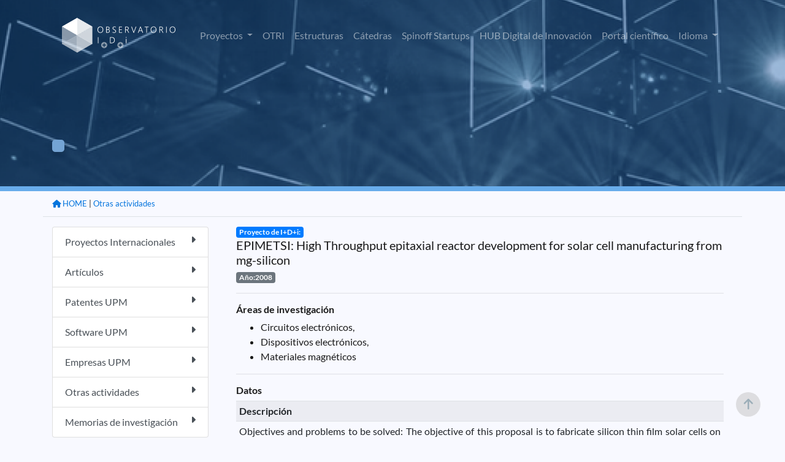

--- FILE ---
content_type: text/html;charset=ISO-8859-1
request_url: https://www.upm.es/observatorio/vi/index.jsp?pageac=actividad.jsp&id_actividad=60652
body_size: 18596
content:



<!DOCTYPE html PUBLIC "-//W3C//DTD XHTML 1.0 Transitional//EN" "http://www.w3.org/TR/xhtml1/DTD/xhtml1-transitional.dtd">
<html lang="es">
 <head>
  

<script type="text/javascript">
	var rootPath = '/observatorio';
</script>
   <title> Observatorio de I+D+i UPM </title>


	
	<meta charset="UTF-8">
	<meta name="Author" content="Miguel Angel Lucas, Victor Nasser, Bienvenido García" />
	<meta name="Keywords" content="Observatorio I+D+i UPM, Observatorio UPM, Investigación UPM, investigación, " />
	<meta name="Description" content="Aplicación de difusión de la investigación en la UPM" />
	 <meta name="viewport" content="width=device-width, initial-scale=1.0">
	 <meta http-equiv="X-UA-Compatible" content="ie=edge">
    <link rel="icon" type="image/png" href="favicon.png">
	<link rel="stylesheet" type="text/css" href="assets/DataTables/datatables.min.css"/>     
	<link href='css/lato.css' rel='stylesheet' type='text/css'>
    <link rel="stylesheet" href="css/bootstrap.css">
	<link rel="stylesheet" href="css/style.css">
	<link rel="stylesheet" href="css/variables.css">
	<link href="assets/fontawesome/css/all.css" rel="stylesheet">

	<script src="js/jquery-3.6.0.min.js"></script>
	<script src="js/popper.min.js"></script>	
	<script src="js/bootstrap.js"></script>	
	<script type="text/javascript" src="assets/DataTables/datatables.min.js"></script>
	<script src="js/pethttpMod3.js"></script>
	<script language='javascript' src="js/utilidades_s2i.js"></script>		
		


<!-- Google tag (gtag.js) -->
<script async src="https://www.googletagmanager.com/gtag/js?id=G-6S9SQ3YPW9"></script>
<script>
  window.dataLayer = window.dataLayer || [];
  function gtag(){dataLayer.push(arguments);}
  gtag('js', new Date());

  gtag('config', 'G-6S9SQ3YPW9');
</script>

<script type="text/javascript">
jQuery( document ).ready(function() {
	jQuery(window).scroll(function(){
		if (jQuery(this).scrollTop() > 100) {
			jQuery('#scroll-up').fadeIn();
		} else {
			jQuery('#scroll-up').fadeOut();
		}
	});
	jQuery('#scroll-up').click(function(){
		jQuery('html, body').animate({scrollTop : 0},100);  
		return false;
	});
});	
</script>
<!--FIN Google analytics-->
	
	
	
 </head>
 <body>
 
<script type="text/javascript">
function cambiarIdioma(idioma){
	document.idiomaform.idioma.value=idioma;
	document.idiomaform.submit();
}
function cambiaEstado(iden){
	var elhtml = document.getElementById(iden);
	var elboton = document.getElementById('b_'+iden);
	if (elhtml.style.display == 'block'){
	     elhtml.style.display = 'none';
		 elboton.src='new_images/b_mas.png';
	}else{
	     elhtml.style.display = 'block';
		 elboton.src='new_images/b_menos.png';
	}
}

function despliega_efecto(id_div){
	var div=document.getElementById(id_div);
	if(div.style.display=='none'){
		new Effect.BlindDown(id_div);
	}else{
		new Effect.BlindUp(id_div);
	}
}




</script>
 


	<div id="header" class="container-fluid interior" >
		<div class="container pt-3">
			<nav class="navbar navbar-expand-lg navbar-dark">
				<a class="navbar-brand" href="/observatorio/vi/index.jsp"><img src="assets/images/logo_observatorio.png"></a>
				<button class="navbar-toggler" type="button" data-toggle="collapse" data-target="#navbarSupportedContent" aria-controls="navbarSupportedContent" aria-expanded="false" aria-label="Toggle navigation">
					<span class="navbar-toggler-icon"></span>
				</button>
				<div class="collapse navbar-collapse" id="navbarSupportedContent">
					<ul class="navbar-nav ml-auto">



<!-- 							</a> -->
<!-- 						</li>						 -->
						<li class="nav-item dropdown ">
							<a class="nav-link dropdown-toggle" href="#" id="navbarDropdown" role="button" data-toggle="dropdown" aria-haspopup="true" aria-expanded="false">
								Proyectos
							</a>
							<div class="dropdown-menu" aria-labelledby="navbarDropdown">


								<a href="/observatorio/vi/index.jsp?pageac=proyectos/listado_proyectos.jsp&tp=proyectos&ambito=Internacional" class="dropdown-item">Internacional</a>
								<a href="/observatorio/vi/index.jsp?pageac=nacional/panel_proyectos.jsp&tp=proyectos&ambito=Nacional" class="dropdown-item">Nacional</a>								
					
							</div>
						</li>



<!-- 						</li>						 -->


<!-- 						</li>						 -->
						<li class="nav-item ">
							<a class="nav-link" href="/observatorio/vi/index.jsp?pageac=otri/index.jsp">OTRI</a>
						</li>
						<li class="nav-item ">
							<a class="nav-link" href="/observatorio/vi/index.jsp?pageac=estructuras/index.jsp">Estructuras</a>
						</li>
						<li class="nav-item ">
							<a class="nav-link" href="/observatorio/vi/index.jsp?pageac=catedras/panel_catedras.jsp">Cátedras </a>
						</li>						
						<li class="nav-item ">
							<a class="nav-link" href="/observatorio/vi/index.jsp?pageac=empresas/index.jsp">Spinoff Startups</a>
						</li>																	
						<li class="nav-item">
							<a class="nav-link" href="https://www.upm.es/recursosidi" target="_blank">HUB Digital de Innovación</a>
						</li>												
						<li class="nav-item">
							<a class="nav-link" href="https://portalcientifico.upm.es/es/" target="_blank">Portal científico</a>
						</li>
						<!--  TODO BENNY -->						


<!-- 						</li>						 -->
						
<!-- 						borrar -??->
						<li class="d-none nav-item ">
							<a href="index.jsp?idpm=3" class="nav-link">INVESTIGADORES</a>
						</li>
						<li class="d-none nav-item ">
							<a href="index.jsp?idpm=4" class="nav-link " >ACTIVIDAD INVESTIGADORA</a>
						</li>
						<li class="d-none nav-item ">
							<a href="index.jsp?idpm=1" class="nav-link " >INNOVACIÓN</a>	
						</li>
<!-- 						borrar ??-->
						
						<li class="nav-item dropdown">
							<a class="nav-link dropdown-toggle" href="#" id="navbarDropdown" role="button" data-toggle="dropdown" aria-haspopup="true" aria-expanded="false">
								Idioma
							</a>
							<div class="dropdown-menu" aria-labelledby="navbarDropdown">
								<a href="#" class="dropdown-item" onclick="cambiarIdioma('es')" class="idim_eleg">Español</a>
								<a href="#" class="dropdown-item" onclick="cambiarIdioma('en')" >Inglés</a>								
							</div>
						</li>																														
					</ul>
				</div>
			</nav>
			<!-- BARRA BUSQUEDA-->
			
<!-- 			<div class="row"> -->
<!-- 				<div class="col-12 col-sm-9 col-md-6 mx-auto">	 -->
<!-- 					<form id="fomb_busq" method="get" action="index.jsp"> -->
<!-- 						<div class="input-group mb-3"> -->

<!-- 							<div class="input-group-append"> -->

<!-- 							</div> -->
<!-- 						</div> -->
<!-- 						<input type="hidden" style="display:none" id="" name="pageac" value="busqueda/panel_avanzada.jsp" /> -->
<!-- 					</form> -->
<!-- 				</div> -->
<!-- 			</div>						 -->
			<!-- FIN BARRA BUSQUEDA-->		
		</div>
	</div>
	
<div class="container-fluid p-0" style="overflow: hidden;">
		<div id="contenido_obs">
		
			
	
	<div class="cabecera_interior actividad.jsp">
		<div class="container">
			<div class="row">
				<div class="col-12 col-md-8 mt-8 mb-3">
				
					<h1 id="titula_pagina" class="titulo-h1 texto-blanco"></h1>
					<p id="descripcion_pagina" class="texto-blanco mb-5"></p>
					<a id="enlace_pagina" href="" class="boton bg-azul-primario-suave texto-blanco"></a>
				
				
				</div>
			</div>
		</div>	
	</div>	

<div class="container mb-5">
	<div class="row">
		<div id="migas" class="col-12 border-bottom pt-2 pb-0 text-right mb-3">
			<ul class="migas mb-2">
			
			<!-- MIGAS DE PAN -->
				
					<li><small> | <a href="index.jsp?pageac=actividades.jsp">Otras actividades</a></small></li>
					
						
 							
						
						

					<li><a href="index.jsp"><small><i class="fa-solid fa-house"></i> HOME</a></small></li>
				
			<!-- FIN MIGAS DE PAN -->

			</ul>
		</div>

				

		
		<!--  menu izquierdo  -->
			


<div id="div_barra_lateral" class="col-12 col-lg-3 mb-3">  
	<div class="list-group">
		
			<a href="index.jsp?pageac=proyectos/panel_proyectos.jsp&tp=proyectos&ambito=Internacional"  class="list-group-item list-group-item-action   ">
				Proyectos Internacionales
				<span class="float-right"><i class="fa-solid fa-caret-right"></i></span>
			</a>		
		
			<a href="index.jsp?pageac=actividades.jsp&tipo_especifico=tact_articulo"  class="list-group-item list-group-item-action   ">
				Artículos
				<span class="float-right"><i class="fa-solid fa-caret-right"></i></span>
			</a>		
		
			<a href="index.jsp?pageac=bpatentes.jsp&tipo_propiedad=PATENTE"  class="list-group-item list-group-item-action   ">
				Patentes UPM
				<span class="float-right"><i class="fa-solid fa-caret-right"></i></span>
			</a>		
		
			<a href="index.jsp?pageac=bpatentes.jsp&tipo_propiedad=SOFTWARE"  class="list-group-item list-group-item-action   ">
				Software UPM
				<span class="float-right"><i class="fa-solid fa-caret-right"></i></span>
			</a>		
		
			<a href="index.jsp?pageac=listado_empresas.jsp"  class="list-group-item list-group-item-action   ">
				Empresas UPM
				<span class="float-right"><i class="fa-solid fa-caret-right"></i></span>
			</a>		
		
			<a href="index.jsp?pageac=actividades.jsp"  class="list-group-item list-group-item-action   ">
				Otras actividades
				<span class="float-right"><i class="fa-solid fa-caret-right"></i></span>
			</a>		
		
			<a href="index.jsp?pageac=memorias.jsp"  class="list-group-item list-group-item-action   ">
				Memorias de investigación
				<span class="float-right"><i class="fa-solid fa-caret-right"></i></span>
			</a>		
		
	</div>
</div>	

		<!-- fin  menu izquierdo  -->
		
		<div id="content_wrap1" class="col">		
			<div id="contenido_interior_main" class="col-12">
				

<!DOCTYPE html PUBLIC "-//W3C//DTD XHTML 1.0 Transitional//EN" "http://www.w3.org/TR/xhtml1/DTD/xhtml1-transitional.dtd">
<html xmlns="http://www.w3.org/1999/xhtml">
<head>
<meta http-equiv="Content-Type" content="text/html; charset=iso-8859-1" />
<title>Memorias de investigaci&oacute;n</title>
<script type='text/javascript'> 
function seleccion1(){
document.actividades.action="inicio.jsp";
document.actividades.pageac.value="Actividades.jsp";
document.actividades.submit();
}

function BorrarActividad(id){
if (confirm("Va a borrar una actividad ¿Desea continuar?")) {
document.modificarAct.action="inicio.jsp";
document.modificarAct.pageac.value="Actividades.jsp";
document.modificarAct.id_actividad.value=id;
document.modificarAct.Boton.value="Borrar";
document.modificarAct.submit();
}
}

function BorrarRelacionCen(id){
if (confirm("Va a quitar la relación de está actividad con el centro o instituto\n(No se borrará, pero perderá su relación)")) {
document.modificarAct.action="inicio.jsp";
document.modificarAct.pageac.value="Actividades.jsp";
document.modificarAct.id_actividad.value=id;
document.modificarAct.Boton.value="BorrarRelacionCen";
document.modificarAct.submit();
}

}
</script>
</head>
<body>
<div class="contenedor_actividad">

<div class="contenedor_tit_act">
	<div class="tit_actnormal">
		<span class="badge badge-primary">Proyecto de I+D+i:</span><br/>
		<h5>EPIMETSI: High Throughput epitaxial reactor development for solar cell manufacturing from mg-silicon</h5>
	</div>
	<div class="anio_act badge badge-secondary">
		Año:2008
	</div>
</div>
	<hr/>
	<div class="div_tit_act">
		<h6><strong>Áreas de investigación</strong></h6>	
	</div>
	<div class="lista_areas">
	<ul>
		 
	<li>
<!-- 	TODO -->

<!-- 		<img src="obs_img/hypervin.gif" style="width:15px;" /> -->
<!-- 	</a> -->
	Circuitos electrónicos, </li>
		 
	<li>
<!-- 	TODO -->

<!-- 		<img src="obs_img/hypervin.gif" style="width:15px;" /> -->
<!-- 	</a> -->
	Dispositivos electrónicos, </li>
		 
	<li>
<!-- 	TODO -->

<!-- 		<img src="obs_img/hypervin.gif" style="width:15px;" /> -->
<!-- 	</a> -->
	Materiales magnéticos </li>
			
	</ul>
</div>



  	<hr/>
	<div class="div_tit_act">
		<h6><strong>Datos</strong></h6>
	</div>



<table class="tabla_peque_obs table table-sm table-striped">

	
		<tr>
			<th colspan="2">
				<div class="tit_inv_seccion" >
				Descripción
				</div>
			</th>
		</tr>
		<tr>
			<td colspan="2" style="text-align:justify;">			
					Objectives and problems to be solved: The objective of this proposal is to fabricate silicon thin film solar cells on metallurgical silicon substrates with a high throughput epitaxial reactor of novel design. This reactor will be able to be fed with electronic grade source gases or with gases obtained in site from metallurgical silicon (MG Si).				
			</td>
		</tr>
	
	
	<tr>
		<th>
		<div class="tit_inv_seccion">
		Internacional
		</div></th>
		<td>Si</td>
	</tr>
	
	<tr>
		<th>
		<div class="tit_inv_seccion">
		Tipo de proyecto
		</div></th>
		<td>Proyectos y convenios en convocatorias públicas competitivas</td>
	</tr>
	
	<tr>
		<th>
		<div class="tit_inv_seccion">
		Entidad financiadora
		</div></th>
		<td>Unión Europea</td>
	</tr>
	
	<tr>
		<th>
		<div class="tit_inv_seccion">
		Nacionalidad Entidad
		</div></th>
		<td>Sin nacionalidad</td>
	</tr>
	
	<tr>
		<th>
		<div class="tit_inv_seccion">
		Tamaño de la entidad
		</div></th>
		<td>Desconocido</td>
	</tr>
	
	<tr>
		<th>
		<div class="tit_inv_seccion">
		Fecha concesión
		</div></th>
		<td></td>
	</tr>
	
</table>



<hr/><h6><strong>Esta actividad pertenece a memorias de investigación</strong></h6><hr/>


	<div class="div_tit_act">
		<strong>Participantes</strong>
	</div>
	
	 <ul>
		<li>
			<strong>Director:</strong>
								
					<a target="_blank"  href="https://portalcientifico.upm.es/es/ipublic/researcher/332024"><b>Antonio Luque Lopez</b></a>						
			      			
			
				UPM	
			
		 </li>
		
		
<!-- 		if(aa.upm) -->
<!-- 			 out.print("<a style='text-decoration:none' target='_blank'" -->
<!-- 			 +"href='index.jsp?pageac=investigador.jsp&idInvestigador="+aa.id_investigador+"'>" -->
<!-- 			 +" <img src='obs_img/hypervin.gif' style='width:15px;' /></a>"); -->
<!-- 		out.print(aa.nombre+" "+aa.apellidos);		 -->
<!-- 		if(!aa.entidad.equals("")) -->
<!-- 		out.print(" ("+aa.entidad+")"); -->
<!-- 		out.print("</li> "); -->
	 
		<li>
			<strong>Participante:</strong>
								
					<a target="_blank"  href="https://portalcientifico.upm.es/es/ipublic/researcher/307462"><b>Carlos del Cañizo Nadal</b></a>						
			      			
			
				UPM	
			
		 </li>
		
		
<!-- 		if(aa.upm) -->
<!-- 			 out.print("<a style='text-decoration:none' target='_blank'" -->
<!-- 			 +"href='index.jsp?pageac=investigador.jsp&idInvestigador="+aa.id_investigador+"'>" -->
<!-- 			 +" <img src='obs_img/hypervin.gif' style='width:15px;' /></a>"); -->
<!-- 		out.print(aa.nombre+" "+aa.apellidos);		 -->
<!-- 		if(!aa.entidad.equals("")) -->
<!-- 		out.print(" ("+aa.entidad+")"); -->
<!-- 		out.print("</li> "); -->
	 
		<li>
			<strong>Participante:</strong>
								
					<a target="_blank"  href="https://portalcientifico.upm.es/es/ipublic/researcher/307079"><b>Ignacio Tobias Galicia</b></a>						
			      			
			
				UPM	
			
		 </li>
		
		
<!-- 		if(aa.upm) -->
<!-- 			 out.print("<a style='text-decoration:none' target='_blank'" -->
<!-- 			 +"href='index.jsp?pageac=investigador.jsp&idInvestigador="+aa.id_investigador+"'>" -->
<!-- 			 +" <img src='obs_img/hypervin.gif' style='width:15px;' /></a>"); -->
<!-- 		out.print(aa.nombre+" "+aa.apellidos);		 -->
<!-- 		if(!aa.entidad.equals("")) -->
<!-- 		out.print(" ("+aa.entidad+")"); -->
<!-- 		out.print("</li> "); -->
	 </ul>
	<hr/>
	<div class="div_tit_act">
		<h6><strong>Grupos de investigación, Departamentos, Centros e Institutos de I+D+i relacionados</strong></h6>
	</div>
	<ul>	
	       

			<li><strong><strong>Creador:</strong> Centro o Instituto I+D+i: </strong> Instituto de Energía Solar</li>
   		   

			<li><strong>Departamento: </strong> Electrónica Física</li>
   		
	</ul>
	
		
		
		
		
	


</div><!-- Contenedor actividad -->
</body>
</html>
	
			</div>	
		</div>
		
		
	</div>
</div>


		
  		</div>
		
</div>

	
	
	<footer class="bg-azul-primario-base interior">
		<div class="container">
			<div class="row">
				<div class="col-6 col-md-3 mb-1 text-center">
					<a href="https://www.upm.es/" target="_bank"><img src="assets/images/upm-white.png" /></a>
				</div>
				<div class="col-6 col-md-3 mb-1 text-center">
					<a href="https://www.upm.es/politecnica_virtual/" target="_bank"><img src="assets/images/pv.png" /></a>
				</div>
				<div class="col-6 col-md-3 mb-1 text-center">
					<a href="https://www.upm.es/UPM/ConsejoSocial" target="_bank"><img src="assets/images/consejo-social.png" /></a>
				</div>
				<div class="col-6 col-md-3 mb-1 text-center">
					<a href="https://www.upm.es/Portal_inv/" target="_bank"><img src="assets/images/upm-pi.png" /></a>
				</div>				
			</div>
			<div class="hr col-12"></div>
			<div class="row pb-5">
				<div class="col-12 col-md-3">
					<img src="assets/images/logo_observatorio.png">
				</div>
				<div class="col-12 col-md-6 text-center">
					
					<p class="texto-blanco texto-small pt-3">S2i 2026 Observatorio de investigación @ UPM con la colaboración del Consejo Social UPM</p>					
				</div>
				<div class="col-12 col-md-3 text-right">
					<a href="https://www.facebook.com/universidadpolitecnicademadrid" target="_blank" class="link"><img src="assets/images/fb.png"></a>
					<a href="https://twitter.com/La_UPM/" target="_blank" class="ml-4 mr-3 link"><img src="assets/images/twitter.png"></a>
					<a href="https://www.instagram.com/somosupm/" target="_blank" class="mr-3 link"><img src="assets/images/instagram.png"></a>
					<a href="innovacion/rss_obs.jsp"  target="_blank" class="link"><img src="assets/images/rss.png"></a></div>
				</div>
			</div>
		</div>
	</footer>
	<!-- FIN PIE -->
 
	 <form id="idiomaform" name="idiomaform" method="post" action="index.jsp">
		<input type="hidden" name="idioma" value="es" />
	</form>
	
 	<script>
	 	var url = document.URL;
	 	var currentPage= url.split("/vi/").pop();
	 	jQuery('#idiomaform').attr('action', currentPage);
 	</script>	
	
	<section id="scroll-up"><i class="fa fa-arrow-up" aria-hidden="true"></i></section>
	
 </body>
</html>